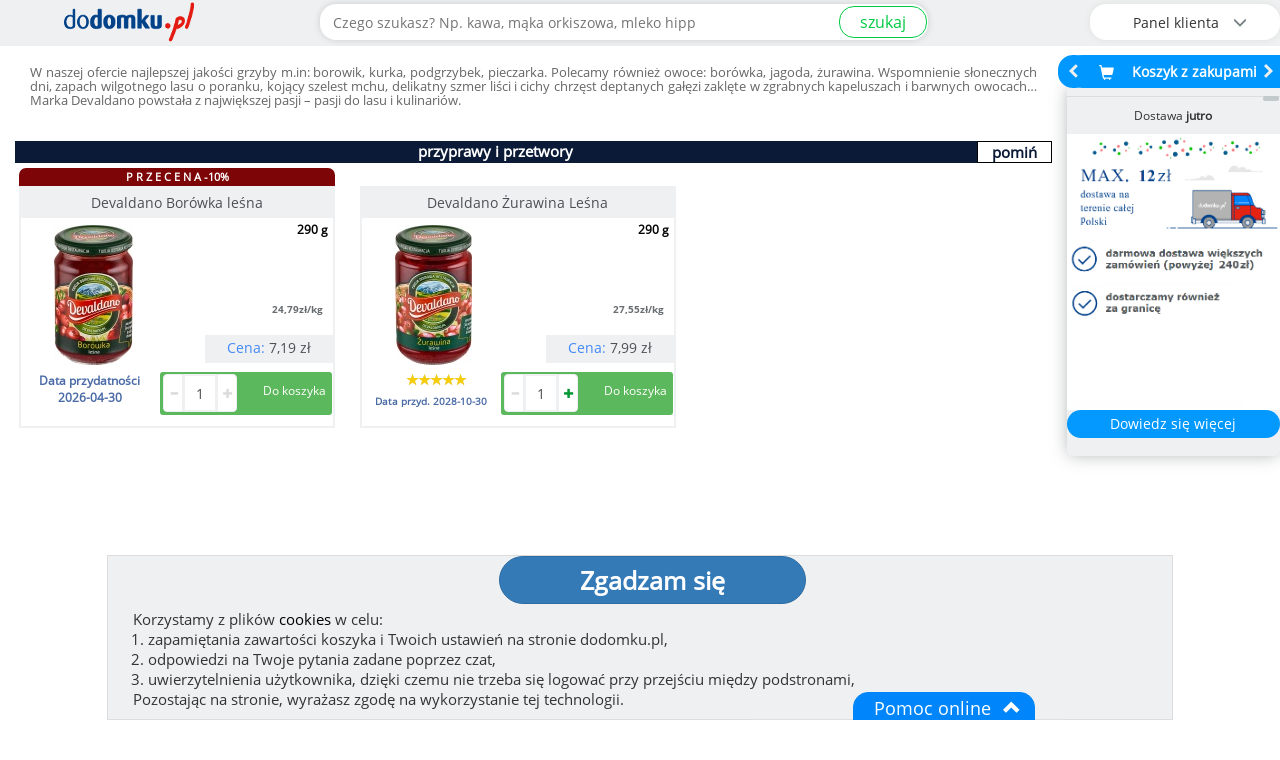

--- FILE ---
content_type: text/html; charset=UTF-8
request_url: https://dodomku.pl/devaldano
body_size: 15258
content:
<!DOCTYPE html>
<html lang="pl">
    <head>
        <title>Sklep internetowy Devaldano</title>
        <meta http-equiv="Content-Type" content="text/html; charset=utf-8" />
        <meta property="og:type"        content="product" />
        <meta property="og:url"         content="/devaldano" />
        <meta property="og:title"       content="dodomku.pl - spożywczy sklep internetowy" />
        <meta property="og:description" content="Sprawdź warunki darmowej dostawy do domu." />
        <meta property="og:image"       content="https://dodomku.pl/gfx/frontend2.0/baner_dodomku_do_udostepnienia_v2.jpg" />
        <meta name="keywords"           content="davaldano, grzyby, owoce w syropie, owoce" />
        <meta name="description"        content="Sklep internetowy, w którym kupisz owoce i grzyby marki Devaldano." />
        <meta name="robots"             content="index,follow,all" />
        <meta name="distribution"       content="global" /> 
        <meta name="viewport"           content="width=device-width, initial-scale=1" />
        <link href="https://dodomku.pl/css/style-dodomku.css?ver=20260104_1" rel="stylesheet" type="text/css" />
        
                <link href="https://dodomku.pl/css/shopfrontend.css?ver=20260104_1" rel="stylesheet" type="text/css" />
                    
        <link href="https://dodomku.pl/css/front-2.0.0.css?ver=20260104_1" rel="stylesheet" type="text/css" />
        <link href="https://dodomku.pl/css/newstyle.css?ver=20260104_1" rel="stylesheet" type="text/css" />
        <script src="https://dodomku.pl/js/scripts-dodomku.js?ver=20260104_1"></script>
        <script>var $jq = jQuery.noConflict(true);</script>
        <script src="https://dodomku.pl/js/front-2.0.0.js?ver=20260104_1"></script>
        <script>
            var cart = new Cart('/', 'dodomku.pl',false);
            var shop = new Shop('/');
            $jq.noConflict();
            if (Prototype.BrowserFeatures.ElementExtensions) { var disablePrototypeJS = function (method, pluginsToDisable) { var handler = function (event) { event.target[method] = undefined; setTimeout(function () { delete event.target[method]; }, 0); }; pluginsToDisable.each(function (plugin) { $jq(window).on(method + '.bs.' + plugin, handler); }); }, pluginsToDisable = ['collapse', 'dropdown', 'modal', 'tooltip', 'popover']; disablePrototypeJS('show', pluginsToDisable); disablePrototypeJS('hide', pluginsToDisable); }
            var vis = (function(){ var stateKey, eventKey, keys = {hidden: "visibilitychange", webkitHidden: "webkitvisibilitychange", mozHidden: "mozvisibilitychange", msHidden: "msvisibilitychange"}; for (stateKey in keys) { if (stateKey in document) { eventKey = keys[stateKey]; break; } } return function(c) { if (c) document.addEventListener(eventKey, c); return !document[stateKey];}; })();
            var chat = new Chat();
            $jq(document).ready(function($) {
                vis(function(){ if(!vis()){ chat.visibleShopTab = 0;}else{ chat.visibleShopTab = 1;}});
                var $window = $(window);
                if ($window.outerWidth() < 768) {
                    $('#kategorie').hide();
                    $('.btn-menu-icon-toggle').css('background','#666');
                }
                                $jq("img.img_lang").unveil(100);
                
                function handleStateChange() {
                    var state = navigator.onLine ? 'online' : 'offline';
                    var blockWarning = $jq('.body_block_warning');
                    if(state == 'online'){
                        blockWarning.hide();
                    } else {
                        blockWarning.css('background', '#c9302c').show();
                        $jq(".body_block_warning .message-box-warning-end").html('Brak połączenia internetowego.<br />Aby kontynuować zakupy połącz się z internetem ponownie.');
                    }
                }
                window.addEventListener('online', handleStateChange);
                window.addEventListener('offline', handleStateChange);
            });
        </script>
                                            </head>
    <body class="
         
             
             
             
             dodomku-page                     " 
        style=''
        >
        <div class="container-fluid shop-navbar-top shop-navbar-top-fixed search-field-open" style="background: #eff0f1;">
    <div class="row text-right mobile-margin-top-0">
        <div class="row menu_top_">
            <div class="col-xs-1 text-left row menu-icon-toggle-col">
                            </div>
            <div class="col-xs-offset-1 col-xs-5 col-sm-offset-0 col-sm-3 logo_mobile">
                <a href="https://dodomku.pl/">
                    <img src="https://dodomku.pl/gfx/frontend2.0/logo_2.png" alt="Internetowy sklep spożywczy dodomku.pl" />
                </a>
            </div>
            <div class="col-xs-1 text-center row top-main-header-search-icon">
                                    <a href="#" class="btn-search-icon-toggle">
                        <span class=" glyphicon glyphicon-search"></span>
                    </a>
                            </div>
            <div class="col-xs-1" id="cart_preview_container_mobile">
                <div class="shopping-cart-min-box koszyk_naglowek row col-xs-12 text-center">    <a href="https://dodomku.pl//koszyk_pelny.html" alt="Przejdź do koszyka">        <span class="shopping-cart-icon glyphicon glyphicon-shopping-cart"></span>        <span class="min-cart-total-amount"></span>    </a></div>            </div>
            <div class="col-xs-1 col-sm-3 top-main-header-user-panel">
                <div class="row user-panel-top-menu">
                                        <div class="btn-group-vertical btn-group-lg btn-top-menu-user-panel">
    <button type="button" class="btn btn-default dropdown-toggle btn-user-panel" data-toggle="dropdown" aria-expanded="false">
        <span class="btn-user-panel-text">Panel klienta <span class="glyphicon glyphicon-menu-down"></span></span>
        <span class="btn-user-panel-icon glyphicon glyphicon-user"></span>
    </button>
     
    <ul class="dropdown-menu dropdown-menu-right" role="menu">
        <li><a href="https://dodomku.pl/stan-zamowienia">Stan zamówienia</a></li>
        <li><a href="https://dodomku.pl/52/reklamacja.html">Złóż reklamację</a></li>
        <li><a href="https://dodomku.pl/2/logowanie.html">Zaloguj się do konta</a></li>
        <li><a href="https://dodomku.pl/4/rejestracja.html">Załóż konto</a></li>                   
    </ul>
    </div>                 </div>
            </div>
            <div class="col-xs-12 col-sm-6 search-bar-container">
                            <form action="/szukaj" id="search_term" onsubmit="if(!shop.checkSearchValue()){return false;} console.log('szukaj. location'); window.location='https://dodomku.pl/szukaj/'+$F('search')+''; return false;" class="" >
                    <div class="input-group top-search-bar">
                                                <input class="form-control text-center search-form-input" data-toggle="tooltip" type="text" name="szukaj" value="" id="search" placeholder="Czego szukasz? Np. kawa, mąka orkiszowa, mleko hipp" data-alt-placeholder="Czego szukasz? Np. " required title="Wystarczy wpisać fragment nazwy produktu"/>
                        <span class="input-group-btn"><button class="btn btn-sm btn-success" id="search_submit">szukaj</button></span>
                    </div>
                </form>
                <div class="place-order-btn-mobile"><a class="btn btn-sm btn-success" href="https://dodomku.pl/szczegoly_zamowienia.html">Podaj adres</a></div>
                        </div>
        </div>
    </div>
</div>        <div class="container-fluid main-shop-container ">
            <div class="row col-xs-12 col-sm-12 col-lg-12  hidden-cart-preview" id="main-shop-left-container">
                                        <div class="col-xs-12 col-sm-12 " id="tresc">
                            <div class="modal fade" id="modal_weight_options_product" tabindex="-1" role="dialog">
    <div class="modal-dialog" role="document">
        <div class="modal-content">
            <div class="modal-body"></div>
            <div class="modal-footer"><button type="button" class="btn btn-default" data-dismiss="modal">Zamknij</button></div>
        </div>
    </div>
</div>
    <div class="sliderElem_" style="padding:15px 15px 15px 15px;color: #666666;font-size: 13px;">
        <h1 style="margin-bottom: 7px;">
            W naszej ofercie najlepszej jakości grzyby m.in: borowik, kurka, podgrzybek, pieczarka. Polecamy również owoce: borówka, jagoda, żurawina. 
Wspomnienie słonecznych dni, zapach wilgotnego lasu o poranku, kojący szelest mchu, delikatny szmer liści i cichy chrzęst deptanych gałęzi zaklęte w zgrabnych kapeluszach i barwnych owocach…  Marka Devaldano powstała z największej pasji – pasji do lasu i kulinariów.        </h1>    
    </div>
    <div class="clear"></div>
        <div id="produkty" class="row ">
            <div class="modal fade" id="modal_desc_product" tabindex="-1" role="dialog">
                <div class="modal-dialog" role="document">
                    <div class="modal-content" style="display:none;">
                        <div class="modal-body"></div>
                        <div class="modal-footer"><button type="button" class="btn btn-default" data-dismiss="modal">Zamknij</button></div>
                    </div>
                </div>
            </div>
            <div id="cat_3191" class="cat_elem"><div class="clear">&nbsp;</div><div class="product-category-divider product-category-divider-odd"><span class="hideList cat_3191" data-category-id="0">pomiń</span><a href="https://dodomku.pl/przyprawy_i_przetwory_3191.html" data-toggle="tooltip" title="przyprawy i przetwory">przyprawy i przetwory</a></div><div class="product-items"><div class="product_box p_id_36165 box_pionowy "  itemscope itemtype="https://schema.org/Product"  style=""         >            <span itemprop="sku" class="hide">5904378880316</span>                    <span itemprop="gtin13" class="hide">5904378880316</span>                <span itemprop="brand" class="hide">Devaldano</span>        <div class="przecena_pole">                    <div class="przecena">                P R Z E C E N A -10%            </div>            </div>    <div class="produkt_pole" style="">        <div class="nazwa_produktu " itemprop="name" id="product_36165_2384300_719" data-substance="290" data-measureshortcut="g" >                            <a href="#!" data-toggle="modal" data-target="#modal_desc_product" data-product-id="36165_2384300_719" class="modal-animate product-name-link-36165_2384300_719">                    Devaldano Borówka leśna                </a>                        <span class="product-name-36165_2384300_719 collapse">Devaldano Borówka leśna</span>        </div>        <div class="on-start-hidden-box">            <div class="parametry product-image">                <div class="thumbnail thumbnail-36165_2384300_719" >                                            <a href="https://dodomku.pl/Devaldano_Borowka_lesna/36165_2384300_719.html" class="moveToProductDetails" data-product-id="36165">                            <div class="caption"><h3 itemprop="description">borówka 30 %, woda, cukier, jabłka 18 %, skrobia modyfikowana, substancja żelująca: pektyny, koncentrat soku czarnej marchwi, regulator kwasowości: kwas cytrynowy</h3></div>                        </a>                                                            <a href="https://dodomku.pl/Devaldano_Borowka_lesna/36165_2384300_719.html" class="moveToProductDetails" data-product-id="36165">                                                    <img src="https://dodomku.pl/gfx/loading_grey_spinner.gif" data-src="https://dodomku.pl/images/products_new/140x140/00036165.jpg?id=1712791841" class="product-item" alt="Devaldano Borówka leśna"/>                                            </a>                    <img itemprop="image" src="https://dodomku.pl/images/products_new/140x140/00036165.jpg?id=1712791841" class="hide" alt="Devaldano Borówka leśna"/>                </div>                <div class="price-expires-info" style="">                                            <div class="product-subname" data-toggle="tooltip" title=""><span class="bold product-substance substance_36165_2384300_719">290 g</span></div>                                            <div id="tab-single-36165_2384300_719" class="tab-content-36165_2384300_719">                                                            <div class="cena_za_kg cena_za_kg_36165_2384300_719">                                                                            <span class="cena_za_kg_single_36165_2384300_719">24,79</span>zł/kg                                                                    </div>                                                        <div class="cena"  itemprop="offers" itemscope itemtype="https://schema.org/Offer" >                                <p><span class="price-lang">Cena: </span><span itemprop="price" content="7.19" class="product_price_single_36165_2384300_719" id="product_36165_2384300_719_price">7,19</span> <span class="product_36165_2384300_719_substance">zł</span></p>                                                                <span itemprop="priceCurrency" class="hide">PLN</span>                                <span itemprop="url" class="hide">https://dodomku.pl/Devaldano_Borowka_lesna/36165_2384300_719.html</span>                                                                <link itemprop="availability" href="http://schema.org/InStock" />                            </div>                             <span class="min_qty hide">1</span>                        </div>                                        <div  id="tab-multi-36165_2384300_719" class="tab-multi tab-content-36165_2384300_719" style="display:none;">                                                    <div class="cena_za_kg cena_za_kg_36165_2384300_719" style="width:100%;">                                <span class="cena_za_kg_bulk_36165_2384300_719"></span> zł/kg                            </div>                                                                        <span class="min_qty hide bulk">6</span>                    </div>                                            <div id="tab-hurt-36165_2384300_719" class="tab-content-36165_2384300_719" style="display:none;">                                                        <span class="min_qty hide">10000</span>                        </div>                                        <span class="max-quantity hide">1</span>                                    </div>            </div>                            <div class="ilosc">                    <div class="review-expiration-box">                                                    <div class="expiration-date expiration-date-big">                                Data przydatności<br />                                <span id="product_36165_2384300_719_expires" >2026-04-30</span>                            </div>                                            </div>                    <div class="full-product-description">                        <button class="btn btn-primary" onclick="window.top.location = 'https://dodomku.pl/Devaldano_Borowka_lesna/36165_2384300_719.html';">opis produktu</button>                    </div>                        <div class='group-qty-add  ' data-productid='36165_2384300_719' data-product_id='36165'>
        <div id="product_36165_2384300_719_quantity_selector_container" class="quantity_selector_container hipp-count" style="">
            <div class="quantity-nav-in-cart " style="display:none;" data-weightedoptions="0">
                <div class="quantity-button quantity-down"><span class="glyphicon glyphicon-minus"></span></div>
                <div class="quantity-button quantity-up quantity-button-disabled" style=""><span class="glyphicon glyphicon-plus"></span></div>
            </div>
                            <input type="number" value="1" min="1" step="1" max="1" id="product_36165_2384300_719_quantity_selector" class="product-item-qty-input " data-bulkcontainerquantity="6" data-toggle="tooltip" title="Dostępna ilość: 1"/>
                <div class="quantity-nav quantity-nav-down-btn" style="">
                    <div class="quantity-button quantity-down quantity-button-disabled"><span class="glyphicon glyphicon-minus"></span></div>
                </div>
                <div class="quantity-nav quantity-nav-up-btn" style="">
                    <div class="quantity-button quantity-up quantity-button-disabled"><span class="glyphicon glyphicon-plus"></span></div>
                </div>
                    </div>
        <input class="btn btn-success cart-button-add hipp-add-cart" type="button" value="Do koszyka" onclick="cart.addProduct('36165_2384300_719')" style="" />
        <div class="product-in-cart-weight" style="display:none;">
                    </div>
        <div class="product-in-cart-measure" style="display:none;">kg</div>
        <div class="product-in-cart-total-price" style="display:none;">0</div>
        <div class="product-in-cart-text" style="display:none;">w koszyku</div>
    </div>
                    </div>                    </div>    </div></div><div class="product_box p_id_35937 box_pionowy "  itemscope itemtype="https://schema.org/Product"  style=""         >            <span itemprop="sku" class="hide">5904378880323</span>                    <span itemprop="gtin13" class="hide">5904378880323</span>                <span itemprop="brand" class="hide">Devaldano</span>        <div class="przecena_pole">            </div>    <div class="produkt_pole" style="">        <div class="nazwa_produktu " itemprop="name" id="product_35937" data-substance="290" data-measureshortcut="g" >                            <a href="#!" data-toggle="modal" data-target="#modal_desc_product" data-product-id="35937" class="modal-animate product-name-link-35937">                    Devaldano Żurawina Leśna                </a>                        <span class="product-name-35937 collapse">Devaldano Żurawina Leśna</span>        </div>        <div class="on-start-hidden-box">            <div class="parametry product-image">                <div class="thumbnail thumbnail-35937" >                                            <a href="https://dodomku.pl/Devaldano_Zurawina_Lesna/35937.html" class="moveToProductDetails" data-product-id="35937">                            <div class="caption"><h3 itemprop="description">żurawina 30 %, woda, cukier, jabłka 18 %, skrobia modyfikowana, substancja żelująca: pektyny, koncentrat soku z czarnej marchwi, regulator kwasowości, kwas cytrynowy, aromat</h3></div>                        </a>                                                            <a href="https://dodomku.pl/Devaldano_Zurawina_Lesna/35937.html" class="moveToProductDetails" data-product-id="35937">                                                    <img src="https://dodomku.pl/gfx/loading_grey_spinner.gif" data-src="https://dodomku.pl/images/products_new/140x140/00035937.jpg?id=1726356654" class="product-item" alt="Devaldano Żurawina Leśna"/>                                            </a>                    <img itemprop="image" src="https://dodomku.pl/images/products_new/140x140/00035937.jpg?id=1726356654" class="hide" alt="Devaldano Żurawina Leśna"/>                </div>                <div class="price-expires-info" style="">                                            <div class="product-subname" data-toggle="tooltip" title=""><span class="bold product-substance substance_35937">290 g</span></div>                                            <div id="tab-single-35937" class="tab-content-35937">                                                            <div class="cena_za_kg cena_za_kg_35937">                                                                            <span class="cena_za_kg_single_35937">27,55</span>zł/kg                                                                    </div>                                                        <div class="cena"  itemprop="offers" itemscope itemtype="https://schema.org/Offer" >                                <p><span class="price-lang">Cena: </span><span itemprop="price" content="7.99" class="product_price_single_35937" id="product_35937_price">7,99</span> <span class="product_35937_substance">zł</span></p>                                                                <span itemprop="priceCurrency" class="hide">PLN</span>                                <span itemprop="url" class="hide">https://dodomku.pl/Devaldano_Zurawina_Lesna/35937.html</span>                                                                <link itemprop="availability" href="http://schema.org/InStock" />                            </div>                             <span class="min_qty hide">1</span>                        </div>                                        <div  id="tab-multi-35937" class="tab-multi tab-content-35937" style="display:none;">                                                    <div class="cena_za_kg cena_za_kg_35937" style="width:100%;">                                <span class="cena_za_kg_bulk_35937"></span> zł/kg                            </div>                                                                        <span class="min_qty hide bulk">6</span>                    </div>                                            <div id="tab-hurt-35937" class="tab-content-35937" style="display:none;">                                                        <span class="min_qty hide">10000</span>                        </div>                                        <span class="max-quantity hide">3</span>                                    </div>            </div>                            <div class="ilosc">                    <div class="review-expiration-box">                                                    <div class="product-review">                                <a href="https://dodomku.pl/Devaldano_Zurawina_Lesna/35937.html#reviews">                                    <div class="stars-outer glyphicon" data-grade="5.0000">                                        <div class="stars-inner glyphicon"></div>                                    </div>                                </a>                            </div>                                                            <div class="hide" itemprop="review" itemscope itemtype="http://schema.org/Review">                                    <span itemprop="name">Devaldano Żurawina Leśna</span>                                    <span itemprop="author">klient</span>                                    <div class="hide" itemprop="reviewRating" itemscope itemtype="https://schema.org/Rating">                                        <meta itemprop="worstRating" content="0">                                        <span itemprop="ratingValue">5</span>                                        <span itemprop="bestRating">5</span>                                    </div>                                </div>                                <div class="hide" itemprop="aggregateRating" itemscope itemtype="https://schema.org/AggregateRating">                                    <span itemprop="ratingValue">5</span>                                    <span itemprop="reviewCount">3</span>                                    <span itemprop="itemReviewed">Devaldano Żurawina Leśna</span>                                </div>                                                                                <div class="expiration-date ">                                Data przyd.                                <span id="product_35937_expires" >2028-10-30</span>                            </div>                                            </div>                    <div class="full-product-description">                        <button class="btn btn-primary" onclick="window.top.location = 'https://dodomku.pl/Devaldano_Zurawina_Lesna/35937.html';">opis produktu</button>                    </div>                        <div class='group-qty-add  ' data-productid='35937' data-product_id='35937'>
        <div id="product_35937_quantity_selector_container" class="quantity_selector_container hipp-count" style="">
            <div class="quantity-nav-in-cart " style="display:none;" data-weightedoptions="0">
                <div class="quantity-button quantity-down"><span class="glyphicon glyphicon-minus"></span></div>
                <div class="quantity-button quantity-up " style=""><span class="glyphicon glyphicon-plus"></span></div>
            </div>
                            <input type="number" value="1" min="1" step="1" max="3" id="product_35937_quantity_selector" class="product-item-qty-input " data-bulkcontainerquantity="6" data-toggle="tooltip" title="Dostępna ilość: 3"/>
                <div class="quantity-nav quantity-nav-down-btn" style="">
                    <div class="quantity-button quantity-down quantity-button-disabled"><span class="glyphicon glyphicon-minus"></span></div>
                </div>
                <div class="quantity-nav quantity-nav-up-btn" style="">
                    <div class="quantity-button quantity-up "><span class="glyphicon glyphicon-plus"></span></div>
                </div>
                    </div>
        <input class="btn btn-success cart-button-add hipp-add-cart" type="button" value="Do koszyka" onclick="cart.addProduct('35937')" style="" />
        <div class="product-in-cart-weight" style="display:none;">
                    </div>
        <div class="product-in-cart-measure" style="display:none;">kg</div>
        <div class="product-in-cart-total-price" style="display:none;">0</div>
        <div class="product-in-cart-text" style="display:none;">w koszyku</div>
    </div>
                    </div>                    </div>    </div></div></div>        </div>
                <input id="products_count" type="hidden" value="0" />
        <input id="total_pages" type="hidden" value="0" />
     
<script type="text/javascript">
    $jq(document).ready(function($) {
        shop.setProductsExtData();
                        $jq(document).on('click', '.show-more-products-button', function () {
            $jq(this).parent().hide();
            $jq(this).closest('#produkty').find('.product_box.hide').removeClass('hide');
            $(window).scrollTop($(window).scrollTop() + 1);
            $(window).scrollTop($(window).scrollTop() - 1);
        });
    });
</script> 
                        </div>
                                                    
            </div>
            <div class="col-xs-12 col-sm-3 col-lg-2 hidden-cart-preview" id="main-shop-right-container">
                                    <div id="cart_preview_container" style="width:100%;">
                        <script type="text/javascript">    $jq(document).ready(function($) {        $jq('.bubbleInfo').each(function () {            var distance = 5;            var time = 150;            var hideDelay = 350;            var hideDelayTimer = null;            var beingShown = false;            var shown = false;            var trigger = $jq('.trigger', this);            var popup = $jq('.popup', this).css('opacity', 0);            $jq([trigger.get(0), popup.get(0)]).mouseover(function () {                if (hideDelayTimer) clearTimeout(hideDelayTimer);                if (beingShown || shown) {                    return;                } else {                    beingShown = true;                    popup.css({                      top: 41,                      left: -87,                      display: 'block'                    }).animate({                        top: '-=' + distance + 'px',                        opacity: 1                    }, time, 'swing', function() {                        beingShown = false;                        shown = true;                    });              }            }).mouseout(function () {              if (hideDelayTimer) clearTimeout(hideDelayTimer);              hideDelayTimer = setTimeout(function () {                hideDelayTimer = null;                popup.animate({                  top: '-=' + distance + 'px',                  opacity: 0                }, time, 'swing', function () {                  shown = false;                  popup.css('display', 'none');                });              }, hideDelay);            });        });            });</script><div class="mobile-hide koszyk_naglowek hidden-cart-preview row">    <div class="col-xs-12 hide-cart-preview-btn">        <div class="cart-preview-header">            <div class="shopping-cart-icon-desktop menu-left-container">                <img src="/gfx/frontend2.0/cart-menu-left.png" class="glyphicon-menu-left" alt="rozwiń koszyk"/>            </div>            <span class="shopping-cart-icon-desktop glyphicon glyphicon-shopping-cart"></span>             <span class="header-name">Koszyk z zakupami</span>            <div class="hide-cart-img-container">                <img src="/gfx/frontend2.0/cart-menu-right.png" class="glyphicon-menu-right" alt="zwiń koszyk"/>            </div>        </div>    </div>    </div><form class="mobile-hide" action="https://dodomku.pl/szczegoly_zamowienia.html" method="post">    <div id="koszyk">        <div id="cart-products" class='simple-cart-products'>            <div class="scrollbar"><div class="track"><div class="thumb"><div class="end"></div></div></div></div>            <div class="viewport">                <div class="overview" style="width:98%;">                                    </div>            </div>        </div>        <div id="cart_preview_summary_info" class="  empty_cart ">                                                <div class="col-xs-12 text-center" style="padding-bottom: 10px;">Dostawa <b>jutro</b></div>                                <div id="rotating-item-wrapper">                                        <img style="display: block;" onclick="document.getElementById('btn-cart-method-view').click()" class="delivery-cart-img rotating-item img img-responsive" src="https://dodomku.pl/gfx/frontend2.0/cart-delivery-info32.png" alt="Informacje o darmowej dostawie"/>                    <img class="do-not-show-modal easy-cart-img rotating-item img img-responsive" src="https://dodomku.pl/gfx/frontend2.0/cart-easy-info21.png" alt="Sposoby dostawy"/>                    <img onclick="document.getElementById('btn-cart-method-view').click()" class="payment-cart-img rotating-item img img-responsive" src="https://dodomku.pl/gfx/frontend2.0/cart-payment-info21.png" alt="Metody płatności" />                    <a class="button btn pig" id="btn-cart-method-view" data-toggle="modal" data-target="#modal-cart-method-view">Dowiedz się więcej</a>                </div>                    </div>        <div id="cart_preview_processing_info" style="display: none; width: 100%; text-align: center;">            <div style="font-size: 11px; font-style: italic; padding-top: 10px;">Przeliczanie koszyka....</div>            <img class="rotating-loader" src="https://dodomku.pl/gfx/loader_.png" style="height: 24px; width: 24px;" alt="trwa ładowanie"/>        </div>    </div></form><script type="text/javascript">    var lang_cart_is_empty = 'Koszyk jest pusty';    var lang_shopping_cart = 'Koszyk z zakupami';    var lang_collapse_cart = 'zwiń koszyk';    cart.changeQuantityResult = '0';            var durationT = 10;        shop.showCartPreview(durationT, $jq.cookie('hide-full-preview'), '0');            $jq('.min-cart-total-amount').text('');        $jq('.search-bar-container').removeClass('min');        cart.unlockPreview();         cart.isLocalDelivery = 0;    cart.isExportDelivery = 0;    cart.isInPostDelivery = 0;    $jq('.shopping-cart-icon-desktop.menu-left-container').hover(function() {        changeCartHeaderText('show','pełny koszyk');    }, function() {        changeCartHeaderText('hide');    });    $jq('.cart-preview-header .hide-cart-img-container').hover(function() {            changeCartHeaderText('show',lang_collapse_cart);        }, function() {            changeCartHeaderText('hide');    });    function changeCartHeaderText(type, text){        var delay = 400;        if(type === 'show'){            $jq('.cart-preview-header .header-name').fadeOut(delay, function() {                $jq(this).text(text).fadeIn(delay);            });        } else {            $jq('.cart-preview-header .header-name').fadeOut(delay, function() {                $jq(this).text(lang_shopping_cart).fadeIn(delay);            });        }    };    $jq('#cart-products .cart-product').hover(function(){        var topPositionBtn = parseInt(($jq(this).offset().top - $jq('#main-shop-right-container').offset().top) + ($jq(this).height()/2))-15;        var disabledInput = $jq(this).find('.cart-qty-input').attr('disabled');        if(disabledInput === undefined){            var productId = $jq(this).find('.cart-qty-input').data('product-promo-id');            var removeItemBtn = '<div class="cart-product-remove-btn" data-product-id="'+productId+'" style="opacity: 1;top: '+topPositionBtn+'px;" data-toggle="tooltip" title="kliknięcie usunie pozycję z koszyka"></div>';            $jq('#cart-products').prepend(removeItemBtn);            $jq('.cart-product-remove-btn').tooltip().animate({ opacity: 1 }, {                 duration: 600,                progress: function(){                    $jq(this).hover(function() {                        $jq(this).stop().css('opacity',1);                    });                }            });        }    },function(){        $jq('.cart-product-remove-btn').animate(            { opacity: 0 }, {            duration: 600,            progress: function(){                $jq(this).hover(function() {                    $jq(this).stop().css('opacity',1);                },function(){                    if(!$jq('#cart-products .cart-product:hover').length){                        $jq(this).remove();                    }                });            },            done: function() {                $jq(this).remove();            }        });    });    $jq(document).on('click', '.cart-product-remove-btn', function () {        var productId = $jq(this).data('product-id');        $jq('#cart-products').find(("[data-product-promo-id='" + productId + "']")).val(0).trigger('change');        $jq(this).remove();    });    $jq('[data-toggle="tooltip"]').tooltip();    $jq('.bulk-qty-in-cart-label').each(function () {        $jq(this).parent().hide();    });    $jq('.cart-item-extra-label').each(function () {        var productId = $jq(this).data('product-id');        var labelTxt = $jq(this).text();        $jq('.bulk-qty-in-cart-label-'+productId).text('W koszyku masz: ' + labelTxt).parent().show();    });        </script>                    </div>
                 
            </div>
        </div>
        <div class="col-xs-12 col-12-footer">
    <hr class="footer-hr">
    <div class="new-footer-bottom">
        <div class="footer-section row">
            <div class="footer-opinions-mobile footer-mobile">Opinie klientów</div>
            <div class="col-lg-3 col-md-3 footer-opinions footer-box">
                <a href="https://dodomku.pl/53/opinie_klientow.html"><h2>Opinie klientów - bez cenzury</h2></a>
                    <div id="opinionCarousel" class="footer-opinions carousel slide" data-ride="carousel">
                        <div class="opinion-average-wrapper">
                            <p class="opinion-average footer-opinion-average">4.8 / 5</p>
                            <table class="opinions-table footer-opinion-average">
                                <tbody>
                                    <tr>
                                        <td>
                                            <div class="stars-outer glyphicon opinions-footer" data-grade="4.8">
                                                <div class="stars-inner glyphicon"></div>
                                            </div>
                                        </td>
                                    </tr>
                                </tbody>
                            </table>
                        </div>
                        <div class="carousel-inner">
                                                            <div class="item active">
                                    <a class="" href="https://dodomku.pl/53/opinie_klientow.html">
                                        <p>Kwiatek , 2026-01-20 17:15:43</p>
                                        <p>Wszystko ok </p>
                                    </a></div>
                                                            <div class="item ">
                                    <a class="" href="https://dodomku.pl/53/opinie_klientow.html">
                                        <p>Monika, 2026-01-20 16:21:06</p>
                                        <p>Super!paczka dotarła szybko, profesjonalnie popakowane zakupy, mama zadowolona bo nie może wyjść z domu , polecam z całego serducha </p>
                                    </a></div>
                                                            <div class="item ">
                                    <a class="" href="https://dodomku.pl/53/opinie_klientow.html">
                                        <p>Sylwester, 2026-01-20 15:52:20</p>
                                        <p>Sprawnie, konkretnie i z dbałością o każdy szczegół. Niezmiennie polecam!</p>
                                    </a></div>
                                                            <div class="item ">
                                    <a class="" href="https://dodomku.pl/53/opinie_klientow.html">
                                        <p>Sylwester, 2026-01-20 15:36:34</p>
                                        <p>Sprawna i konkretna realizacja zamówienia. Pełna zgodność z zamówieniem. Perfekcyjnie zapakowane.
Zdecydowanie polecam!</p>
                                    </a></div>
                                                            <div class="item ">
                                    <a class="" href="https://dodomku.pl/53/opinie_klientow.html">
                                        <p>Grażyna , 2026-01-20 15:32:09</p>
                                        <p>Zamówienie przyszło bardzo szybko, wszystkie produkty które chcialam.
To był mój pierwszy zakup, za tydzien szykuje sie do kolejnego zamówienia. 

</p>
                                    </a></div>
                                                            <div class="item ">
                                    <a class="" href="https://dodomku.pl/53/opinie_klientow.html">
                                        <p>Jadwiga z Olsztyna, 2026-01-20 15:27:53</p>
                                        <p>Jak zawsze bez zastrzeżeń.</p>
                                    </a></div>
                                                            <div class="item ">
                                    <a class="" href="https://dodomku.pl/53/opinie_klientow.html">
                                        <p>Marek, 2026-01-20 15:27:25</p>
                                        <p>Jak zawsze perfekcyjnie . Polecam.</p>
                                    </a></div>
                                                            <div class="item ">
                                    <a class="" href="https://dodomku.pl/53/opinie_klientow.html">
                                        <p>Joanna W., 2026-01-20 12:48:28</p>
                                        <p>Polecam, pozdrawiam.</p>
                                    </a></div>
                                                            <div class="item ">
                                    <a class="" href="https://dodomku.pl/53/opinie_klientow.html">
                                        <p>Zdzisława Brandys , 2026-01-20 11:45:22</p>
                                        <p>Prawie wszystkie produkty były zapakowane perfekcyjnie oprócz sałatek o mamo.. dwie niestety nie nadawały się do konsumpcji  ale ponieważ to mały koszt  nie składam reklamacji. Mogę tylko dor</p>
                                    </a></div>
                                                            <div class="item ">
                                    <a class="" href="https://dodomku.pl/53/opinie_klientow.html">
                                        <p>Basia, 2026-01-20 09:10:39</p>
                                        <p>Super</p>
                                    </a></div>
                                                    </div>
                        <a class="left carousel-control" href="#opinionCarousel" role="button" data-slide="prev">
                            <span class="glyphicon glyphicon-menu-left" aria-hidden="true"></span>
                        </a>
                        <a class="right carousel-control" href="#opinionCarousel" role="button" data-slide="next">
                            <span class="glyphicon glyphicon-menu-right" aria-hidden="true"></span>
                        </a>
                    </div>
                    <a class="przycisk_zielony btn btn-success btn-add-opinion" type="button" value="{$opinions.lang.add_opinion}" onClick="window.location = '/53/opinie_klientow.html?id=0';">Dodaj opinię</a>
                    <a class="footer-link" href="https://dodomku.pl/53/opinie_klientow.html">Zobacz więcej opinii</a>
            </div>
            <div class="ecard-payments-types-mobile footer-mobile">Formy płatności</div>
            <div class="col-lg-3 col-md-3 ecard-payments-types footer-box">
                <h2>Formy płatności</h2> 
                <div id="payment-method-carousel" class="footer-payment carousel slide" data-ride="carousel">
                    <div class="carousel-inner">
                                                    <div class="item active">
                                                                    <img src="/gfx/frontend2.0/ecard/n/VISA.png" alt="VISA" />
                                                                    <img src="/gfx/frontend2.0/ecard/n/MASTERCARD.png" alt="MASTERCARD" />
                                                                    <img src="/gfx/frontend2.0/ecard/n/MAESTRO.png" alt="Maestro" />
                                                                    <img src="/gfx/frontend2.0/tpay/1.png" alt="BNP Paribas" />
                                                                    <img src="/gfx/frontend2.0/tpay/2.png" alt="Millennium" />
                                                                    <img src="/gfx/frontend2.0/tpay/4.png" alt="Pekao" />
                                                                    <img src="/gfx/frontend2.0/tpay/5.png" alt="Pocztowy" />
                                                                    <img src="/gfx/frontend2.0/tpay/6.png" alt="Santander" />
                                                                    <img src="/gfx/frontend2.0/tpay/7.png" alt="Citibank" />
                                                            </div>  
                                                    <div class="item ">
                                                                    <img src="/gfx/frontend2.0/tpay/9.png" alt="Alior" />
                                                                    <img src="/gfx/frontend2.0/tpay/13.png" alt="ING" />
                                                                    <img src="/gfx/frontend2.0/tpay/14.png" alt="Inteligo" />
                                                                    <img src="/gfx/frontend2.0/tpay/15.png" alt="Plus Bank" />
                                                                    <img src="/gfx/frontend2.0/tpay/17.png" alt="Crédit Agricole" />
                                                                    <img src="/gfx/frontend2.0/tpay/18.png" alt="mBank" />
                                                                    <img src="/gfx/frontend2.0/tpay/21.png" alt="PKO" />
                                                                    <img src="/gfx/frontend2.0/tpay/55.png" alt="PeoPay" />
                                                                    <img src="/gfx/frontend2.0/tpay/64.png" alt="BLIK" />
                                                            </div>  
                                                    <div class="item ">
                                                                    <img src="/gfx/frontend2.0/tpay/26.png" alt="NestPrzelew" />
                                                                    <img src="/gfx/frontend2.0/tpay/28.png" alt="Spółdzielcza Grupa Bankowa" />
                                                                    <img src="/gfx/frontend2.0/tpay/42.png" alt="Bank Polskiej Spółdzielczości" />
                                                                    <img src="/gfx/frontend2.0/tpay/63.png" alt="Banki Spółdzielcze" />
                                                                    <img src="/gfx/frontend2.0/przelewy24/gpay.svg" alt="Google Pay" />
                                                                    <img src="/gfx/frontend2.0/tpay/12.png" alt="Velo Bank" />
                                                            </div>  
                                            </div>
                    <a class="left carousel-control" href="#payment-method-carousel" role="button" data-slide="prev">
                        <span class="glyphicon glyphicon-menu-left" aria-hidden="true"></span>
                    </a>
                    <a class="right carousel-control" href="#payment-method-carousel" role="button" data-slide="next">
                        <span class="glyphicon glyphicon-menu-right" aria-hidden="true"></span>
                    </a>
                </div>
                <div><a class="footer-link" href="https://dodomku.pl/formy_platnosci_9.html">Zobacz wszystkie metody płatności</a></div>
            </div>
            <div class="footer-delivery-mobile footer-mobile">Dostawy w Polsce</div>
            <div class="col-lg-3 col-md-3 footer-delivery footer-box">
                <h2>Dostawy w Polsce</h2> 
                <p class="pl-delivery-price">Wartość zakupów</p>
                <p class="pl-delivery-price">do 20 zł<span>dostawa 12 zł </span></p>
                <p class="pl-delivery-price">20 zł - 40 zł<span>dostawa 11 zł</span></p>
                <p class="pl-delivery-glyphicon"><i class="glyphicon glyphicon-option-horizontal"></i></p>
                <p class="pl-delivery-price free-delivery-p">
                    powyżej 240 zł                <span class="free-delivery-span">dostawa darmowa</span></p>
                <p><a class="footer-link" href="https://dodomku.pl/koszt_dostawy_66.html">Dostawy w Polsce</a></p>
            </div>
            <div class="footer-delivery-abroad-mobile footer-mobile">Dostawy zagraniczne</div>
            <div class="col-lg-3 col-md-3 footer-delivery-abroad footer-box">
                 <div class="delivery-footer-countries">
                    <h2 class="delivery-footer-countries-title">Dostawy zagraniczne od 23 zł</h2>
                    <p>najpopularniejsze kierunki:</p>
                    <div class="delivery-footer-countries-div"><div class="show"><span class="flag flag-dk delivery-footer-flags" style="margin-right: 5px;margin-top: 10px;"></span><div id="6" class="countries-top-header full-delivery-cost">Dania</div></div></div><div class="delivery-footer-countries-div"><div class="show"><span class="flag flag-fi delivery-footer-flags" style="margin-right: 5px;margin-top: 10px;"></span><div id="8" class="countries-top-header full-delivery-cost">Finlandia</div></div></div><div class="delivery-footer-countries-div"><div class="show"><span class="flag flag-fr delivery-footer-flags" style="margin-right: 5px;margin-top: 10px;"></span><div id="9" class="countries-top-header full-delivery-cost">Francja</div></div></div><div class="delivery-footer-countries-div"><div class="show"><span class="flag flag-es delivery-footer-flags" style="margin-right: 5px;margin-top: 10px;"></span><div id="11" class="countries-top-header full-delivery-cost">Hiszpania</div></div></div><div class="delivery-footer-countries-div"><div class="show"><span class="flag flag-nl delivery-footer-flags" style="margin-right: 5px;margin-top: 10px;"></span><div id="12" class="countries-top-header full-delivery-cost">Holandia</div></div></div><div class="delivery-footer-countries-div"><div class="show"><span class="flag flag-de delivery-footer-flags" style="margin-right: 5px;margin-top: 10px;"></span><div id="17" class="countries-top-header full-delivery-cost">Niemcy</div></div></div>                </div>
                <a class="footer-link" href="https://dodomku.pl/warunki_dostawy_66.html#cost-generator">Zobacz wszystkie wraz z kosztem dostawy.</a>
            </div>
        </div>
        <div class="footer-section row">
            <div class="col-lg-3 col-md-3 contact-map footer-box">
                <img src="https://dodomku.pl//gfx/frontend2.0/magazyn-dodomku.jpg" class="img img-responsive" alt="Magazyn DoDomku.pl" />
                <br />
                <p>Dodomku.pl
                    <br />ul. Innowacji 3
                    <br />84-217 Szemud
                    <br /><br />
                </p>
                            </div>
            <div class="col-lg-3 col-md-3 contact-info footer-box">
                <h2>Kontakt</h2>
                <p>Telefony odbieramy: poniedziałek-piątek: 8-16</p>
                <div class="contact-info-tel">
                    <p>(0048) 58 66 007 66</p>
                    <p><a href="https://wa.me/+48693353536"><img src="https://dodomku.pl//gfx/frontend2.0/WhatsApp_logo.webp" class="img img-responsive" style="width: 32px;height: 32px;float: left;display: inline;margin-right: 10px;" alt="" /></a>(+48) 693 35 35 36</p> 
                </div>
                <p>e-mail: <a class="contact-info-mail"> (pokaż)</a></p>
                <p>ul. Innowacji 3</p>
                <p>84-217 Szemud</p>
                <a class="footer-link footer-link-contact-page" href="https://dodomku.pl/kontakt_7.html">Kontakt</a>
                                <div class="phone-contact-link-row" style="display:block;"><a class="phone-contact-link" href="tel:+48693353536" ><span class="glyphicon glyphicon-earphone"></span>Zadzwoń</a></div>
                <div>
                    <div class="dropup btn-group-vertical">
                        <a class="btn btn-sm dropdown-toggle" style="padding: 0px;" data-toggle="dropdown" aria-expanded="false" href="https://dodomku.pl/devaldano">
                            <div class="img-lang-footer-left">
                                <img class="img_lang" src="https://dodomku.pl/gfx/frontend2.0/flags/10x10/pl.png" alt=""/>
                            </div>
                            <div class="img-lang-footer-right">
                                <span class="seldescription">Polski </span>
                                <span class="glyphicon glyphicon-chevron-up footer-lang-arrow"></span>
                            </div>
                        </a>
                        <ul class="dropdown-menu lang-footer-menu" role="menu">
                            <li class="lang_ selected_country">
                                <a href="https://dodomku.pl/devaldano"><img class="img_lang" src="https://dodomku.pl/gfx/loading_grey_spinner.gif" data-src="https://dodomku.pl/gfx/frontend2.0/flags/10x10/pl.png" alt=""/><span class="seldescription">Polski</span></a>
                            </li>
                            <li class="lang_ ">
                                <a href="https://en.dodomku.pl/devaldano"><img class="img_lang" src="https://dodomku.pl/gfx/loading_grey_spinner.gif" data-src="https://dodomku.pl/gfx/frontend2.0/flags/10x10/en.png" alt=""/><span class="seldescription">English</span></a>
                            </li>
                            <li class="lang_ ">
                                <a href="https://de.dodomku.pl/devaldano"><img class="img_lang" src="https://dodomku.pl/gfx/loading_grey_spinner.gif" data-src="https://dodomku.pl/gfx/frontend2.0/flags/10x10/de.png" alt=""/><span class="seldescription">Deutsch</span></a>
                            </li>
                            <li class="lang_ ">
                                <a href="https://es.dodomku.pl/devaldano"><img class="img_lang" src="https://dodomku.pl/gfx/loading_grey_spinner.gif" data-src="https://dodomku.pl/gfx/frontend2.0/flags/10x10/es.png" alt=""/><span class="seldescription">Español</span></a>
                            </li>
                            <li class="lang_ ">
                                <a href="https://fr.dodomku.pl/devaldano"><img class="img_lang" src="https://dodomku.pl/gfx/loading_grey_spinner.gif" data-src="https://dodomku.pl/gfx/frontend2.0/flags/10x10/fr.png" alt=""/><span class="seldescription">Français</span></a>
                            </li>
                            <li class="lang_ ">
                                <a href="https://ru.dodomku.pl/devaldano"><img class="img_lang" src="https://dodomku.pl/gfx/loading_grey_spinner.gif" data-src="https://dodomku.pl/gfx/frontend2.0/flags/10x10/ru.png" alt=""/><span class="seldescription">Pусский</span></a>
                            </li>
                        </ul>
                    </div>
                </div>
            </div>
            <div class="footer-information-mobile footer-mobile">Regulamin</div>
            <div class="col-lg-3 col-md-3 footer-information footer-box">
                <h2>Zobacz</h2>
                <ul>
                    <li><a href="https://dodomku.pl/jak_dzialamy_80.html">Jak działamy</a></li>
                    <li><a href="https://dodomku.pl/regulamin_30.html" rel="nofollow">Regulamin</a></li>
                    <li><a href="https://dodomku.pl/polityka_prywatnosci_90.html" rel="nofollow">Polityka prywatności</a></li>
                </ul>     
            </div>
            <div class="contact-salons-info-mobile footer-mobile">Nasi Partnerzy</div>
            <div class="col-lg-3 col-md-3 contact-salons-info footer-box">
                                    <h2>Nasi Partnerzy</h2>
                    <div class="footer-salons-wrapper">
                                                    <div class="footer-salons-div">
                                <a href="https://hipp.dodomku.pl/"><p>HiPP</p></a>                            </div>
                                                    <div class="footer-salons-div">
                                <a href="https://inka.dodomku.pl/"><p>Inka</p></a>                            </div>
                                                    <div class="footer-salons-div">
                                <a href="https://roleski.dodomku.pl/"><p>Roleski</p></a>                            </div>
                                                    <div class="footer-salons-div">
                                <a href="https://jamar.dodomku.pl/"><p>Jamar</p></a>                            </div>
                                                    <div class="footer-salons-div">
                                <a href="https://kruger.dodomku.pl/"><p>Krüger</p></a>                            </div>
                                                    <div class="footer-salons-div">
                                <a href="https://malaczarna.dodomku.pl/"><p>Mała Czarna</p></a>                            </div>
                                                    <div class="footer-salons-div">
                                <a href="https://kuhne.dodomku.pl/"><p>Kühne</p></a>                            </div>
                                                    <div class="footer-salons-div">
                                <a href="https://tovago.dodomku.pl/"><p>Tovago</p></a>                            </div>
                                                    <div class="footer-salons-div">
                                <a href="https://tygryski.dodomku.pl/"><p>Tygryski</p></a>                            </div>
                                                    <div class="footer-salons-div">
                                <a href="https://teekanne.dodomku.pl/"><p>Teekanne</p></a>                            </div>
                                                    <div class="footer-salons-div">
                                <a href="https://cukrynyskie.dodomku.pl/"><p>Cukry Nyskie</p></a>                            </div>
                                                    <div class="footer-salons-div">
                                <a href="https://zywieczdroj.dodomku.pl/"><p>Żywiec Zdrój</p></a>                            </div>
                                                    <div class="footer-salons-div">
                                <a href="https://bobovita.dodomku.pl/"><p></p></a>                            </div>
                                                <a class="footer-link" href="https://dodomku.pl/wszystkie_marki_81.html">Pokaż pozostałe marki</a>
                    </div>
                            </div>
        </div>
    </div>
</div>        <div id="cookie_info"  class="user_information col-lg-10 col-lg-offset-1 col-md-10 col-md-offset-1 col-sm-10 col-sm-offset-1" style="display: none;">
            <div class="options col-md-12 col-sm-12">
                <a id="close_info_cookie">
                    <button class="btn btn-primary">Zgadzam się</button>
                </a>
            </div>
            <div>Korzystamy z plików <a href="/polityka_prywatnosci_90.html">cookies</a> w celu: </div>
            <ul>
                <li>zapamiętania zawartości koszyka i Twoich ustawień na stronie dodomku.pl,</li>
                <li>odpowiedzi na Twoje pytania zadane poprzez czat,</li>
                <li>uwierzytelnienia użytkownika, dzięki czemu nie trzeba się logować przy przejściu między podstronami,</li>
            </ul>Pozostając na stronie, wyrażasz zgodę na wykorzystanie tej technologii.
        </div>
                    <div id="chat-control" class="col-xs-12 col-sm-offset-7 col-sm-3 navbar-fixed-bottom chat-control" data-visible="0" style="display:none;">
                <div class="col-xs-12 col-sm-12 panel chat-main-page not-visible-chat">
    <form method="POST" style="position: relative;top:0px;clear:both;">
        <button class="btn btn-sm btn-primary btn-chat-toggle">Pomoc online <span class="glyphicon glyphicon-chevron-down chat-top-icon"></span></button>
        <div class="chat-panel-heading panel-heading">
                            <div class="col-xs-12 chat-admin-info">
                    <img class="col-xs-5 chat-admin-photo img img-responsive" src="/gfx/frontend2.0/chat/1586972.png" data-admin-id="1586972" alt="chat"/>
                    <div class="col-xs-5"> 
                        <div class="chat-admin-name">Piotr Kozłowski</div>
                        <span class="chat-admin-name-desc">Doradca klienta</span>
                    </div>
                    <div class="col-xs-2 pull-right">
                        <div class='btn btn-sm close-chat-box'>Zamknij</div>
                    </div>
                </div>
                        <div class="clear"></div>
        </div>
        <div class="col-xs-12 col-sm-12 chat-panel-body panel-body text-justify">
            <ul class="chat"></ul>
                        <div class="chat-panel-ext-data"></div>
        </div>
        <div class="chat-panel-footer panel-footer text-center">
                        <input type="hidden" name="chatValue" value=""/>
            <textarea name="chatMsg" class="form-control" placeholder="Napisz swoją wiadomość"></textarea>
            <button class="btn btn-primary btn-sm text-center" id="btn-msg-submit" data-chatavailable="1" style="margin-top:4px;">Wyślij wiadomość</button>
        </div>
    </form>
</div>
            </div>      
                <div class="modal fade" id="expiredSession" tabindex="-1" role="dialog" aria-hidden="true" data-backdrop="static" data-keyboard="false">
            <div class="modal-dialog">
                <div class="modal-content">
                    <div class="modal-header">
                        <div id="myModalLabel1">&nbsp;</div>
                    </div>
                    <div class="modal-footer">
                        <button class="btn btn-success" id="logInButton">Zaloguj się do konta</button>
                        <button class="btn btn-danger"  id="newOrderButton">Nowe zamówienie</button>
                    </div>
                </div>
            </div>
        </div>
        <div class="body_block_warning"> 
            <div id="messageBoxWarning"></div>
            <div class="message-box-warning-end"></div>
        </div>
        <div class="body_block"> 
            <div id="messageBox"></div>
            <button class="btn btn-success collapse" id="renewSessionButton">Nie wylogowuj mnie!</button>
        </div>
                <div class="modal fade right modal-full-cart" id="full-cart-modal" tabindex="-1" role="dialog" style="margin: 0 auto;">
            <div class="modal-dialog">
                <div class="modal-content">
                    <div class="modal-header">
                        <button type="button" class="close" data-dismiss="modal">X</button>
                        <h2 class="modal-title bold"><img src="https://dodomku.pl/gfx/frontend2.0/dd_logo_cart_modal_small.png"  alt="dodomku"/>Koszyk z zakupami</h2>
                    </div>
                    <div class="modal-body">
                        <div id="cart_full_container"></div>
                    </div>
                    <div class="modal-footer text-center">
                        <button class="btn btn-info btn-add-more-products"><span class="text">kontynuuj zakupy</span> <span class="glyphicon-plus"></span></button>
                    </div>
                </div>
            </div>
        </div>
        <div class="modal fade" id="modal-cart-method-view" tabindex="-1" role="dialog">
            <div class="modal-dialog" role="document">
                <div class="modal-content" style="display:none;">
                    <div class="modal-header">
                    <button type="button" class="close " data-dismiss="modal">X</button>
                    </div>
                    <div class="modal-body"></div>
                    <div class="modal-footer"><button type="button" class="btn btn-default" data-dismiss="modal">Zamknij</button></div>
                </div>
            </div>
        </div>
        <div class="modal fade right modal-choose-delivery-region" id="delivery-region-modal" tabindex="-1" role="dialog">
            <div class="modal-dialog">
                <div class="modal-content">
                    <div class="modal-header">
                        <button type="button" class="close" data-dismiss="modal">X</button>
                        <h2 class="modal-title bold nodeliveryregion-header">Podaj adres dostawy tego zamówienia</h2>
                    </div>
                    <div class="modal-body">
                        <div id="delivery_region_container">
                            <div class="nodeliveryregion-form">
        <div class="nodeliveryregion-container">
         
            <div class="row col-sm-12 col-xs-12 control-group text-left nodeliveryregion countries-pl">
                                    <div class="col-md-5 col-md-offset-1 col-sm-6 col-xs-6">
                        <div style="height:50px;line-height:38px;" class="btn btn-sm btn-default country-region country-region-pl country-id-1" data-req-postal-code="1" data-value="1" data-country-name="Polska - dostawa do domu"><div class="flags-icon flags_polska_dostawa_do_domu" style="margin-top: 10px;"></div><div class="country-header-pl">Polska - dostawa do domu</div></div>                    </div>
                                    <div class="col-md-5 col-md-offset-1 col-sm-6 col-xs-6">
                        <div style="height:50px;line-height:38px;" class="btn btn-sm btn-default country-region country-region-pl country-id-27" data-req-postal-code="" data-value="27" data-country-name="Polska - paczkomat"><div class="flags-icon flags_polska_paczkomat" style="margin-top: 10px;"></div><div class="country-header-pl">Polska - paczkomat</div></div>                    </div>
                            </div>
                    <div class="col-md-offset-1 col-md-11 col-xs-12 popular-countries-text">Najpopularniejsze kierunki zagraniczne:</div>
            <div class="row col-sm-12 col-xs-12 control-group text-left nodeliveryregion">
                <div class="col-lg-offset-1 col-lg-2 col-sm-3 col-xs-4"><div style="height:50px;line-height:38px;" class="btn btn-sm btn-default country-region" data-req-postal-code="1" data-value="6" data-country-name="Dania"><div class="flag flag-dk" style="margin-right: 5px;margin-top: 13px;"></div><div style="text-align:left">Dania</div></div></div><div class="col-lg-offset-1 col-lg-2 col-sm-3 col-xs-4"><div style="height:50px;line-height:38px;" class="btn btn-sm btn-default country-region" data-req-postal-code="1" data-value="8" data-country-name="Finlandia"><div class="flag flag-fi" style="margin-right: 5px;margin-top: 13px;"></div><div style="text-align:left">Finlandia</div></div></div><div class="col-lg-offset-1 col-lg-2 col-sm-3 col-xs-4"><div style="height:50px;line-height:38px;" class="btn btn-sm btn-default country-region" data-req-postal-code="1" data-value="9" data-country-name="Francja"><div class="flag flag-fr" style="margin-right: 5px;margin-top: 13px;"></div><div style="text-align:left">Francja</div></div></div><div class="col-lg-offset-1 col-lg-2 col-sm-3 col-xs-4"><div style="height:50px;line-height:38px;" class="btn btn-sm btn-default country-region" data-req-postal-code="1" data-value="11" data-country-name="Hiszpania"><div class="flag flag-es" style="margin-right: 5px;margin-top: 13px;"></div><div style="text-align:left">Hiszpania</div></div></div><div class="col-lg-offset-1 col-lg-2 col-sm-3 col-xs-4"><div style="height:50px;line-height:38px;" class="btn btn-sm btn-default country-region" data-req-postal-code="1" data-value="12" data-country-name="Holandia"><div class="flag flag-nl" style="margin-right: 5px;margin-top: 13px;"></div><div style="text-align:left">Holandia</div></div></div><div class="col-lg-offset-1 col-lg-2 col-sm-3 col-xs-4"><div style="height:50px;line-height:38px;" class="btn btn-sm btn-default country-region" data-req-postal-code="1" data-value="17" data-country-name="Niemcy"><div class="flag flag-de" style="margin-right: 5px;margin-top: 13px;"></div><div style="text-align:left">Niemcy</div></div></div><div class="col-lg-offset-1 col-lg-2 col-sm-3 col-xs-4"><div style="height:50px;line-height:38px;" class="btn btn-sm btn-default country-region" data-req-postal-code="1" data-value="22" data-country-name="Szwecja"><div class="flag flag-se" style="margin-right: 5px;margin-top: 13px;"></div><div style="text-align:left">Szwecja</div></div></div><div class="col-lg-offset-1 col-lg-2 col-sm-3 col-xs-4"><div style="height:50px;line-height:38px;" class="btn btn-sm btn-default country-region" data-req-postal-code="1" data-value="25" data-country-name="Włochy"><div class="flag flag-it" style="margin-right: 5px;margin-top: 13px;"></div><div style="text-align:left">Włochy</div></div></div>            </div>
                    <div class="col-lg-offset-1 col-lg-11 col-sm-12 col-xs-12 popular-countries-text">Pozostałe obsługiwane państwa, w kolejności alfabetycznej:</div>
            <div class="row col-sm-12 col-xs-12 control-group text-left nodeliveryregion">
                <div class="col-xxl-2 col-xxl-offset-1 col-lg-offset-1 col-lg-2 col-sm-3 col-xs-4">
                            <div class="btn btn-sm btn-default country-region" data-req-postal-code="1" data-value="2" data-country-name="Austria"><div class="flag flag-at"></div><div style="text-align:left;">Austria</div></div>
                        </div><div class="col-xxl-2 col-xxl-offset-1 col-lg-offset-1 col-lg-2 col-sm-3 col-xs-4">
                            <div class="btn btn-sm btn-default country-region" data-req-postal-code="" data-value="3" data-country-name="Belgia"><div class="flag flag-be"></div><div style="text-align:left;">Belgia</div></div>
                        </div><div class="col-xxl-2 col-xxl-offset-1 col-lg-offset-1 col-lg-2 col-sm-3 col-xs-4">
                            <div class="btn btn-sm btn-default country-region" data-req-postal-code="" data-value="4" data-country-name="Bułgaria"><div class="flag flag-bg"></div><div style="text-align:left;">Bułgaria</div></div>
                        </div><div class="col-xxl-2 col-xxl-offset-1 col-lg-offset-1 col-lg-2 col-sm-3 col-xs-4">
                            <div class="btn btn-sm btn-default country-region" data-req-postal-code="1" data-value="5" data-country-name="Czechy"><div class="flag flag-cz"></div><div style="text-align:left;">Czechy</div></div>
                        </div><div class="col-xxl-2 col-xxl-offset-1 col-lg-offset-1 col-lg-2 col-sm-3 col-xs-4">
                            <div class="btn btn-sm btn-default country-region" data-req-postal-code="" data-value="28" data-country-name="Chorwacja"><div class="flag flag-hr"></div><div style="text-align:left;">Chorwacja</div></div>
                        </div><div class="col-xxl-2 col-xxl-offset-1 col-lg-offset-1 col-lg-2 col-sm-3 col-xs-4">
                            <div class="btn btn-sm btn-default country-region" data-req-postal-code="" data-value="7" data-country-name="Estonia"><div class="flag flag-ee"></div><div style="text-align:left;">Estonia</div></div>
                        </div><div class="col-xxl-2 col-xxl-offset-1 col-lg-offset-1 col-lg-2 col-sm-3 col-xs-4">
                            <div class="btn btn-sm btn-default country-region" data-req-postal-code="1" data-value="10" data-country-name="Grecja"><div class="flag flag-gr"></div><div style="text-align:left;">Grecja</div></div>
                        </div><div class="col-xxl-2 col-xxl-offset-1 col-lg-offset-1 col-lg-2 col-sm-3 col-xs-4">
                            <div class="btn btn-sm btn-default country-region" data-req-postal-code="" data-value="13" data-country-name="Irlandia"><div class="flag flag-ie"></div><div style="text-align:left;">Irlandia</div></div>
                        </div><div class="col-xxl-2 col-xxl-offset-1 col-lg-offset-1 col-lg-2 col-sm-3 col-xs-4">
                            <div class="btn btn-sm btn-default country-region" data-req-postal-code="" data-value="14" data-country-name="Litwa"><div class="flag flag-lt"></div><div style="text-align:left;">Litwa</div></div>
                        </div><div class="col-xxl-2 col-xxl-offset-1 col-lg-offset-1 col-lg-2 col-sm-3 col-xs-4">
                            <div class="btn btn-sm btn-default country-region" data-req-postal-code="" data-value="15" data-country-name="Luksemburg"><div class="flag flag-lu"></div><div style="text-align:left;">Luksemburg</div></div>
                        </div><div class="col-xxl-2 col-xxl-offset-1 col-lg-offset-1 col-lg-2 col-sm-3 col-xs-4">
                            <div class="btn btn-sm btn-default country-region" data-req-postal-code="" data-value="16" data-country-name="Łotwa"><div class="flag flag-lv"></div><div style="text-align:left;">Łotwa</div></div>
                        </div><div class="col-xxl-2 col-xxl-offset-1 col-lg-offset-1 col-lg-2 col-sm-3 col-xs-4">
                            <div class="btn btn-sm btn-default country-region" data-req-postal-code="1" data-value="18" data-country-name="Portugalia"><div class="flag flag-pt"></div><div style="text-align:left;">Portugalia</div></div>
                        </div><div class="col-xxl-2 col-xxl-offset-1 col-lg-offset-1 col-lg-2 col-sm-3 col-xs-4">
                            <div class="btn btn-sm btn-default country-region" data-req-postal-code="" data-value="19" data-country-name="Rumunia"><div class="flag flag-ro"></div><div style="text-align:left;">Rumunia</div></div>
                        </div><div class="col-xxl-2 col-xxl-offset-1 col-lg-offset-1 col-lg-2 col-sm-3 col-xs-4">
                            <div class="btn btn-sm btn-default country-region" data-req-postal-code="" data-value="20" data-country-name="Słowacja"><div class="flag flag-sk"></div><div style="text-align:left;">Słowacja</div></div>
                        </div><div class="col-xxl-2 col-xxl-offset-1 col-lg-offset-1 col-lg-2 col-sm-3 col-xs-4">
                            <div class="btn btn-sm btn-default country-region" data-req-postal-code="" data-value="21" data-country-name="Słowenia"><div class="flag flag-si"></div><div style="text-align:left;">Słowenia</div></div>
                        </div><div class="col-xxl-2 col-xxl-offset-1 col-lg-offset-1 col-lg-2 col-sm-3 col-xs-4">
                            <div class="btn btn-sm btn-default country-region" data-req-postal-code="1" data-value="23" data-country-name="Węgry"><div class="flag flag-hu"></div><div style="text-align:left;">Węgry</div></div>
                        </div>            </div>
            </div>
            <div class="col-xs-12 col-sm-12 nodeliveryregion-footer">
            <div class="col-sm-4 col-sm-offset-8 col-xs-12">
                <input class="form-control btn btn-sm btn-success input-lg nodeliveryregion-btn-submit type-cartPreview" type="submit" value="Zatwierdź"/>
            </div>
        </div>
        <input type="hidden" name="country" value="0" />
    <input type="hidden" name="orderDeliveryRegion" value="-1" />
</div>
                        </div>
                    </div>
                </div>
            </div>
        </div>
                <script>
            $jq(document).ready(function($) {
                                shop.checkProductLinkLocation();
                var chatValue = $jq('input[name="chatValue"]').val();
                if(chatValue !== ""){
                    chat.verifyCode = chatValue;
                    chat.startQueue();
                    chat.queueExecutor();
                    $jq(".chat-panel-body").animate({scrollTop: $jq(document).height()}, "slow");
                    
                    var available = $jq('#btn-msg-submit').data('chatavailable');
                    if(!available){
                        chat.available = 0;
                        chat.stopQueue();
                        $jq('.chat-panel-body').show();
                    }
                }else{
                    $jq('.chat-admin-info').show();
                }
                                $(document).on('click', '#cartHistoryButton', function() {
                    $('#order-to-restore-modal').remove();
                    window.location = 'https://dodomku.pl/253/rozpoczete_koszyki.html';
                    return false;
                });
                $(document).on('click', '#logInButton', function() {
                    window.location = 'https://dodomku.pl/2/logowanie.html';
                    return false;
                });
                $(document).on('click', '#newOrderButton', function() {
                    window.location = 'https://dodomku.pl/';
                    return false;
                });
                $(document).on('click', '#renewSessionButton', function() {
                    window.location = 'https://dodomku.pl/';
                    return false;
                });
                $(document).on('click', '.btn-open-hipp-chat', function() {
                    $('#hipp-chat-new-message-modal').modal('hide');
                    $(".btn-open-chat").trigger("click");
                    return false;
                });
                if ($('#menu_ .podmenu > li > ul > li').length != 0) {
                    shop.showHideExpandMenuBtn();
                }
                $(document).on('click', '.expand-submenu', function() {
                    shop.showHideExpandMenuBtn();
                    shop.calculateMenuWidth();
                });    
                setHeight();
                $(window).resize(function() {
                    setHeight();
                });
                function setHeight(){
                    if ($(window).outerWidth() < 768) {
                        chat.stopQueue();
                        if($('.min-cart-total-amount').text().length){
                            $('.search-bar-container').addClass('min');
                            var altPlaceholder = $('.search-form-input').data('alt-placeholder');
                            $('.search-form-input').attr('placeholder', altPlaceholder);
                        }
                    } else {
                        if(!$('.search-bar-container').is(':animated')){
                            $('.search-bar-container').show();
                        }
                    }
                                            var ow = $(window).outerWidth();
                        if (ow < 768) {
                            $("#kategorie").hide();
                            $('.btn-menu-icon-toggle').css('background','#666');
                        } else {
                            if (!$jq('#kategorie').is(":visible") && ow< 790) {
                                $( ".btn-menu-icon-toggle" ).trigger( "click" );
                            }
                        }
                                        shop.calculateMenuWidth();
                }
                
                setScrollChange();
                $(window).scroll(function () {
                    setScrollChange();
                });
                function setScrollChange(){
                    var sc = $(window).scrollTop();
                    var ww = $(window).outerWidth();
                    if(sc>=74 && ww>767){
                                                    $('#kategorie').css('top','48px');
                                            } else {
                        var categoryTopPosition = '48px';
                        if(ww<768){
                            if(!$('.search-bar-container').is(':animated')){
                                var t = 1500;
                                $('.search-bar-container').fadeIn(t);
                                $('.btn-search-icon-toggle').fadeOut(t);
                            }
                            categoryTopPosition = '85px';
                        }
                        $('#main-shop-right-container').css('top','50px');
                                                    $('#kategorie').css('top',categoryTopPosition);
                                            }
                    var footerHeight = $('#footer-fixed .main-page-footer-link').outerHeight();
                    if((sc + $(window).height() > $(document).height() - footerHeight) || $(window).height() == $(document).height() || $('#footer-fixed').css('position') == 'fixed') {
                        $('#cookie_info').css('bottom',footerHeight);
                    } else {
                        $('#cookie_info').css('bottom',0);
                    }
                }
                $(".contact-info-mail").click(function(){
                    $(this).text("info@dodomku.pl");
                });
            });
        </script>
        <div class="hide" itemscope itemprop="organization" itemtype="http://schema.org/Organization">
    <span itemprop="name">Dodomku.pl Przedsiębiorstwo Innowacyjne Adam Królikowski</span>
    <span itemprop="logo">https://dodomku.pl/gfx/frontend2.0/dodomku-logo-1.PNG</span>
    <div itemprop="address" itemscope itemtype="http://schema.org/PostalAddress">
        <span itemprop="streetAddress">ul. Innowacji 3</span>
        <span itemprop="addressLocality">Szemud</span>
        <span itemprop="postalCode">84-217</span>
        <span itemprop="addressCountry">PL</span>
    </div>
    <span itemprop="vatID">PL5881981703</span>
    <span itemprop="email">info@dodomku.pl</span>
    <div itemprop="founder" itemscope="" itemtype="http://schema.org/Person">
        <span itemprop="familyName">Królikowski</span>
        <span itemprop="givenName">Adam</span>
        <span itemprop="gender">male</span>
        <span itemprop="nationality">PL</span>
        <span itemprop="email">adam@krolikowski.pl</span>
    </div>
    <span itemprop="legalName">Przedsiębiorstwo Innowacyjne Adam Królikowski</span>
    <span itemprop="ownershipFundingInfo">100% - Adam Królikowski</span>    
    <span itemprop="taxID">5881981703</span>
    <span itemprop="telephone">+48 58 66 007 66</span>
    <span itemprop="url">https://dodomku.pl/</span>
    <div class="hide" itemprop="review" itemscope itemtype="http://schema.org/Review">
        <span itemprop="name">Internetowy sklep spożywczy dodomku.pl</span>
        <span itemprop="author">klienci</span>
        <div class="hide" itemprop="reviewRating" itemscope itemtype="https://schema.org/Rating">
            <meta itemprop="worstRating" content="0">
            <span itemprop="ratingValue">4.8</span>
            <span itemprop="bestRating">5</span>
        </div>
    </div>
</div>
            </body>
</html>
